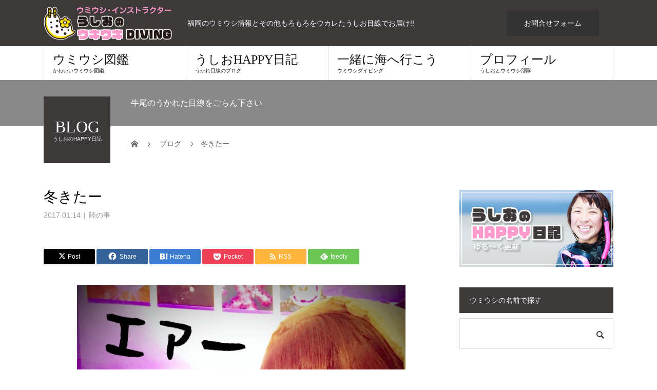

--- FILE ---
content_type: text/html; charset=UTF-8
request_url: https://love-umiushi.com/winter/
body_size: 18841
content:
<!DOCTYPE html>
<html dir="ltr" lang="ja" prefix="og: https://ogp.me/ns#" id="html">
<head>
<meta charset="UTF-8">
<meta name="description" content="いや、ただ寒いなーって思っただけなんですけどね。">
<meta name="viewport" content="width=device-width">
<title>冬きたー | ウミウシ・インストラクター牛尾真代 公式サイト</title>

		<!-- All in One SEO 4.8.5 - aioseo.com -->
	<meta name="description" content="本日劇寒。 なんと最高気温7℃。 久々雪らしき物を見ました。 そんな本日、 内勤でございます。 が、 AIR店" />
	<meta name="robots" content="max-image-preview:large" />
	<meta name="author" content="牛尾 真代"/>
	<link rel="canonical" href="https://love-umiushi.com/winter/" />
	<meta name="generator" content="All in One SEO (AIOSEO) 4.8.5" />
		<meta property="og:locale" content="ja_JP" />
		<meta property="og:site_name" content="ウミウシ・インストラクター牛尾真代 公式サイト | 福岡のウミウシ情報とその他もろもろをウカレたうしお目線でお届け!!" />
		<meta property="og:type" content="article" />
		<meta property="og:title" content="冬きたー | ウミウシ・インストラクター牛尾真代 公式サイト" />
		<meta property="og:description" content="本日劇寒。 なんと最高気温7℃。 久々雪らしき物を見ました。 そんな本日、 内勤でございます。 が、 AIR店" />
		<meta property="og:url" content="https://love-umiushi.com/winter/" />
		<meta property="article:published_time" content="2017-01-14T14:25:38+00:00" />
		<meta property="article:modified_time" content="2017-01-14T14:25:38+00:00" />
		<meta name="twitter:card" content="summary" />
		<meta name="twitter:title" content="冬きたー | ウミウシ・インストラクター牛尾真代 公式サイト" />
		<meta name="twitter:description" content="本日劇寒。 なんと最高気温7℃。 久々雪らしき物を見ました。 そんな本日、 内勤でございます。 が、 AIR店" />
		<script type="application/ld+json" class="aioseo-schema">
			{"@context":"https:\/\/schema.org","@graph":[{"@type":"Article","@id":"https:\/\/love-umiushi.com\/winter\/#article","name":"\u51ac\u304d\u305f\u30fc | \u30a6\u30df\u30a6\u30b7\u30fb\u30a4\u30f3\u30b9\u30c8\u30e9\u30af\u30bf\u30fc\u725b\u5c3e\u771f\u4ee3 \u516c\u5f0f\u30b5\u30a4\u30c8","headline":"\u51ac\u304d\u305f\u30fc","author":{"@id":"https:\/\/love-umiushi.com\/author\/ushio2018\/#author"},"publisher":{"@id":"https:\/\/love-umiushi.com\/#organization"},"image":{"@type":"ImageObject","url":"https:\/\/love-umiushi.com\/wp-content\/uploads\/2017\/01\/IMG_6565.jpg","width":640,"height":640},"datePublished":"2017-01-14T23:25:38+09:00","dateModified":"2017-01-14T23:25:38+09:00","inLanguage":"ja","mainEntityOfPage":{"@id":"https:\/\/love-umiushi.com\/winter\/#webpage"},"isPartOf":{"@id":"https:\/\/love-umiushi.com\/winter\/#webpage"},"articleSection":"\u9678\u306e\u4e8b"},{"@type":"BreadcrumbList","@id":"https:\/\/love-umiushi.com\/winter\/#breadcrumblist","itemListElement":[{"@type":"ListItem","@id":"https:\/\/love-umiushi.com#listItem","position":1,"name":"\u30db\u30fc\u30e0","item":"https:\/\/love-umiushi.com","nextItem":{"@type":"ListItem","@id":"https:\/\/love-umiushi.com\/category\/land\/#listItem","name":"\u9678\u306e\u4e8b"}},{"@type":"ListItem","@id":"https:\/\/love-umiushi.com\/category\/land\/#listItem","position":2,"name":"\u9678\u306e\u4e8b","item":"https:\/\/love-umiushi.com\/category\/land\/","nextItem":{"@type":"ListItem","@id":"https:\/\/love-umiushi.com\/winter\/#listItem","name":"\u51ac\u304d\u305f\u30fc"},"previousItem":{"@type":"ListItem","@id":"https:\/\/love-umiushi.com#listItem","name":"\u30db\u30fc\u30e0"}},{"@type":"ListItem","@id":"https:\/\/love-umiushi.com\/winter\/#listItem","position":3,"name":"\u51ac\u304d\u305f\u30fc","previousItem":{"@type":"ListItem","@id":"https:\/\/love-umiushi.com\/category\/land\/#listItem","name":"\u9678\u306e\u4e8b"}}]},{"@type":"Organization","@id":"https:\/\/love-umiushi.com\/#organization","name":"\u30a6\u30df\u30a6\u30b7\u30fb\u30a4\u30f3\u30b9\u30c8\u30e9\u30af\u30bf\u30fc\u725b\u5c3e\u771f\u4ee3 \u516c\u5f0f\u30b5\u30a4\u30c8","description":"\u798f\u5ca1\u306e\u30a6\u30df\u30a6\u30b7\u60c5\u5831\u3068\u305d\u306e\u4ed6\u3082\u308d\u3082\u308d\u3092\u30a6\u30ab\u30ec\u305f\u3046\u3057\u304a\u76ee\u7dda\u3067\u304a\u5c4a\u3051!!","url":"https:\/\/love-umiushi.com\/"},{"@type":"Person","@id":"https:\/\/love-umiushi.com\/author\/ushio2018\/#author","url":"https:\/\/love-umiushi.com\/author\/ushio2018\/","name":"\u725b\u5c3e \u771f\u4ee3","image":{"@type":"ImageObject","@id":"https:\/\/love-umiushi.com\/winter\/#authorImage","url":"https:\/\/secure.gravatar.com\/avatar\/895b43cc7a6b2df4537b43939ba3ca6b?s=96&d=mm&r=g","width":96,"height":96,"caption":"\u725b\u5c3e \u771f\u4ee3"}},{"@type":"WebPage","@id":"https:\/\/love-umiushi.com\/winter\/#webpage","url":"https:\/\/love-umiushi.com\/winter\/","name":"\u51ac\u304d\u305f\u30fc | \u30a6\u30df\u30a6\u30b7\u30fb\u30a4\u30f3\u30b9\u30c8\u30e9\u30af\u30bf\u30fc\u725b\u5c3e\u771f\u4ee3 \u516c\u5f0f\u30b5\u30a4\u30c8","description":"\u672c\u65e5\u5287\u5bd2\u3002 \u306a\u3093\u3068\u6700\u9ad8\u6c17\u6e297\u2103\u3002 \u4e45\u3005\u96ea\u3089\u3057\u304d\u7269\u3092\u898b\u307e\u3057\u305f\u3002 \u305d\u3093\u306a\u672c\u65e5\u3001 \u5185\u52e4\u3067\u3054\u3056\u3044\u307e\u3059\u3002 \u304c\u3001 AIR\u5e97","inLanguage":"ja","isPartOf":{"@id":"https:\/\/love-umiushi.com\/#website"},"breadcrumb":{"@id":"https:\/\/love-umiushi.com\/winter\/#breadcrumblist"},"author":{"@id":"https:\/\/love-umiushi.com\/author\/ushio2018\/#author"},"creator":{"@id":"https:\/\/love-umiushi.com\/author\/ushio2018\/#author"},"image":{"@type":"ImageObject","url":"https:\/\/love-umiushi.com\/wp-content\/uploads\/2017\/01\/IMG_6565.jpg","@id":"https:\/\/love-umiushi.com\/winter\/#mainImage","width":640,"height":640},"primaryImageOfPage":{"@id":"https:\/\/love-umiushi.com\/winter\/#mainImage"},"datePublished":"2017-01-14T23:25:38+09:00","dateModified":"2017-01-14T23:25:38+09:00"},{"@type":"WebSite","@id":"https:\/\/love-umiushi.com\/#website","url":"https:\/\/love-umiushi.com\/","name":"\u30a6\u30df\u30a6\u30b7\u30fb\u30a4\u30f3\u30b9\u30c8\u30e9\u30af\u30bf\u30fc\u725b\u5c3e\u771f\u4ee3 \u516c\u5f0f\u30b5\u30a4\u30c8","description":"\u798f\u5ca1\u306e\u30a6\u30df\u30a6\u30b7\u60c5\u5831\u3068\u305d\u306e\u4ed6\u3082\u308d\u3082\u308d\u3092\u30a6\u30ab\u30ec\u305f\u3046\u3057\u304a\u76ee\u7dda\u3067\u304a\u5c4a\u3051!!","inLanguage":"ja","publisher":{"@id":"https:\/\/love-umiushi.com\/#organization"}}]}
		</script>
		<!-- All in One SEO -->

<meta property="og:type" content="article">
<meta property="og:url" content="https://love-umiushi.com/winter/">
<meta property="og:title" content="冬きたー | ウミウシ・インストラクター牛尾真代 公式サイト">
<meta property="og:description" content="いや、ただ寒いなーって思っただけなんですけどね。">
<meta property="og:site_name" content="ウミウシ・インストラクター牛尾真代 公式サイト">
<meta property="og:image" content="https://love-umiushi.com/wp-content/uploads/2017/01/IMG_6565.jpg">
<meta property="og:image:secure_url" content="https://love-umiushi.com/wp-content/uploads/2017/01/IMG_6565.jpg"> 
<meta property="og:image:width" content="640"> 
<meta property="og:image:height" content="640">
<meta property="fb:app_id" content="1571689293097087">
<link rel='dns-prefetch' href='//webfonts.xserver.jp' />
<link rel="alternate" type="application/rss+xml" title="ウミウシ・インストラクター牛尾真代 公式サイト &raquo; フィード" href="https://love-umiushi.com/feed/" />
<link rel="alternate" type="application/rss+xml" title="ウミウシ・インストラクター牛尾真代 公式サイト &raquo; コメントフィード" href="https://love-umiushi.com/comments/feed/" />
<link rel="alternate" type="application/rss+xml" title="ウミウシ・インストラクター牛尾真代 公式サイト &raquo; 冬きたー のコメントのフィード" href="https://love-umiushi.com/winter/feed/" />
<script type="text/javascript">
/* <![CDATA[ */
window._wpemojiSettings = {"baseUrl":"https:\/\/s.w.org\/images\/core\/emoji\/15.0.3\/72x72\/","ext":".png","svgUrl":"https:\/\/s.w.org\/images\/core\/emoji\/15.0.3\/svg\/","svgExt":".svg","source":{"concatemoji":"https:\/\/love-umiushi.com\/wp-includes\/js\/wp-emoji-release.min.js?ver=6.6.4"}};
/*! This file is auto-generated */
!function(i,n){var o,s,e;function c(e){try{var t={supportTests:e,timestamp:(new Date).valueOf()};sessionStorage.setItem(o,JSON.stringify(t))}catch(e){}}function p(e,t,n){e.clearRect(0,0,e.canvas.width,e.canvas.height),e.fillText(t,0,0);var t=new Uint32Array(e.getImageData(0,0,e.canvas.width,e.canvas.height).data),r=(e.clearRect(0,0,e.canvas.width,e.canvas.height),e.fillText(n,0,0),new Uint32Array(e.getImageData(0,0,e.canvas.width,e.canvas.height).data));return t.every(function(e,t){return e===r[t]})}function u(e,t,n){switch(t){case"flag":return n(e,"\ud83c\udff3\ufe0f\u200d\u26a7\ufe0f","\ud83c\udff3\ufe0f\u200b\u26a7\ufe0f")?!1:!n(e,"\ud83c\uddfa\ud83c\uddf3","\ud83c\uddfa\u200b\ud83c\uddf3")&&!n(e,"\ud83c\udff4\udb40\udc67\udb40\udc62\udb40\udc65\udb40\udc6e\udb40\udc67\udb40\udc7f","\ud83c\udff4\u200b\udb40\udc67\u200b\udb40\udc62\u200b\udb40\udc65\u200b\udb40\udc6e\u200b\udb40\udc67\u200b\udb40\udc7f");case"emoji":return!n(e,"\ud83d\udc26\u200d\u2b1b","\ud83d\udc26\u200b\u2b1b")}return!1}function f(e,t,n){var r="undefined"!=typeof WorkerGlobalScope&&self instanceof WorkerGlobalScope?new OffscreenCanvas(300,150):i.createElement("canvas"),a=r.getContext("2d",{willReadFrequently:!0}),o=(a.textBaseline="top",a.font="600 32px Arial",{});return e.forEach(function(e){o[e]=t(a,e,n)}),o}function t(e){var t=i.createElement("script");t.src=e,t.defer=!0,i.head.appendChild(t)}"undefined"!=typeof Promise&&(o="wpEmojiSettingsSupports",s=["flag","emoji"],n.supports={everything:!0,everythingExceptFlag:!0},e=new Promise(function(e){i.addEventListener("DOMContentLoaded",e,{once:!0})}),new Promise(function(t){var n=function(){try{var e=JSON.parse(sessionStorage.getItem(o));if("object"==typeof e&&"number"==typeof e.timestamp&&(new Date).valueOf()<e.timestamp+604800&&"object"==typeof e.supportTests)return e.supportTests}catch(e){}return null}();if(!n){if("undefined"!=typeof Worker&&"undefined"!=typeof OffscreenCanvas&&"undefined"!=typeof URL&&URL.createObjectURL&&"undefined"!=typeof Blob)try{var e="postMessage("+f.toString()+"("+[JSON.stringify(s),u.toString(),p.toString()].join(",")+"));",r=new Blob([e],{type:"text/javascript"}),a=new Worker(URL.createObjectURL(r),{name:"wpTestEmojiSupports"});return void(a.onmessage=function(e){c(n=e.data),a.terminate(),t(n)})}catch(e){}c(n=f(s,u,p))}t(n)}).then(function(e){for(var t in e)n.supports[t]=e[t],n.supports.everything=n.supports.everything&&n.supports[t],"flag"!==t&&(n.supports.everythingExceptFlag=n.supports.everythingExceptFlag&&n.supports[t]);n.supports.everythingExceptFlag=n.supports.everythingExceptFlag&&!n.supports.flag,n.DOMReady=!1,n.readyCallback=function(){n.DOMReady=!0}}).then(function(){return e}).then(function(){var e;n.supports.everything||(n.readyCallback(),(e=n.source||{}).concatemoji?t(e.concatemoji):e.wpemoji&&e.twemoji&&(t(e.twemoji),t(e.wpemoji)))}))}((window,document),window._wpemojiSettings);
/* ]]> */
</script>
<style id='wp-emoji-styles-inline-css' type='text/css'>

	img.wp-smiley, img.emoji {
		display: inline !important;
		border: none !important;
		box-shadow: none !important;
		height: 1em !important;
		width: 1em !important;
		margin: 0 0.07em !important;
		vertical-align: -0.1em !important;
		background: none !important;
		padding: 0 !important;
	}
</style>
<link rel='stylesheet' id='wp-block-library-css' href='https://love-umiushi.com/wp-includes/css/dist/block-library/style.min.css?ver=6.6.4' type='text/css' media='all' />
<style id='classic-theme-styles-inline-css' type='text/css'>
/*! This file is auto-generated */
.wp-block-button__link{color:#fff;background-color:#32373c;border-radius:9999px;box-shadow:none;text-decoration:none;padding:calc(.667em + 2px) calc(1.333em + 2px);font-size:1.125em}.wp-block-file__button{background:#32373c;color:#fff;text-decoration:none}
</style>
<style id='global-styles-inline-css' type='text/css'>
:root{--wp--preset--aspect-ratio--square: 1;--wp--preset--aspect-ratio--4-3: 4/3;--wp--preset--aspect-ratio--3-4: 3/4;--wp--preset--aspect-ratio--3-2: 3/2;--wp--preset--aspect-ratio--2-3: 2/3;--wp--preset--aspect-ratio--16-9: 16/9;--wp--preset--aspect-ratio--9-16: 9/16;--wp--preset--color--black: #000000;--wp--preset--color--cyan-bluish-gray: #abb8c3;--wp--preset--color--white: #ffffff;--wp--preset--color--pale-pink: #f78da7;--wp--preset--color--vivid-red: #cf2e2e;--wp--preset--color--luminous-vivid-orange: #ff6900;--wp--preset--color--luminous-vivid-amber: #fcb900;--wp--preset--color--light-green-cyan: #7bdcb5;--wp--preset--color--vivid-green-cyan: #00d084;--wp--preset--color--pale-cyan-blue: #8ed1fc;--wp--preset--color--vivid-cyan-blue: #0693e3;--wp--preset--color--vivid-purple: #9b51e0;--wp--preset--gradient--vivid-cyan-blue-to-vivid-purple: linear-gradient(135deg,rgba(6,147,227,1) 0%,rgb(155,81,224) 100%);--wp--preset--gradient--light-green-cyan-to-vivid-green-cyan: linear-gradient(135deg,rgb(122,220,180) 0%,rgb(0,208,130) 100%);--wp--preset--gradient--luminous-vivid-amber-to-luminous-vivid-orange: linear-gradient(135deg,rgba(252,185,0,1) 0%,rgba(255,105,0,1) 100%);--wp--preset--gradient--luminous-vivid-orange-to-vivid-red: linear-gradient(135deg,rgba(255,105,0,1) 0%,rgb(207,46,46) 100%);--wp--preset--gradient--very-light-gray-to-cyan-bluish-gray: linear-gradient(135deg,rgb(238,238,238) 0%,rgb(169,184,195) 100%);--wp--preset--gradient--cool-to-warm-spectrum: linear-gradient(135deg,rgb(74,234,220) 0%,rgb(151,120,209) 20%,rgb(207,42,186) 40%,rgb(238,44,130) 60%,rgb(251,105,98) 80%,rgb(254,248,76) 100%);--wp--preset--gradient--blush-light-purple: linear-gradient(135deg,rgb(255,206,236) 0%,rgb(152,150,240) 100%);--wp--preset--gradient--blush-bordeaux: linear-gradient(135deg,rgb(254,205,165) 0%,rgb(254,45,45) 50%,rgb(107,0,62) 100%);--wp--preset--gradient--luminous-dusk: linear-gradient(135deg,rgb(255,203,112) 0%,rgb(199,81,192) 50%,rgb(65,88,208) 100%);--wp--preset--gradient--pale-ocean: linear-gradient(135deg,rgb(255,245,203) 0%,rgb(182,227,212) 50%,rgb(51,167,181) 100%);--wp--preset--gradient--electric-grass: linear-gradient(135deg,rgb(202,248,128) 0%,rgb(113,206,126) 100%);--wp--preset--gradient--midnight: linear-gradient(135deg,rgb(2,3,129) 0%,rgb(40,116,252) 100%);--wp--preset--font-size--small: 13px;--wp--preset--font-size--medium: 20px;--wp--preset--font-size--large: 36px;--wp--preset--font-size--x-large: 42px;--wp--preset--spacing--20: 0.44rem;--wp--preset--spacing--30: 0.67rem;--wp--preset--spacing--40: 1rem;--wp--preset--spacing--50: 1.5rem;--wp--preset--spacing--60: 2.25rem;--wp--preset--spacing--70: 3.38rem;--wp--preset--spacing--80: 5.06rem;--wp--preset--shadow--natural: 6px 6px 9px rgba(0, 0, 0, 0.2);--wp--preset--shadow--deep: 12px 12px 50px rgba(0, 0, 0, 0.4);--wp--preset--shadow--sharp: 6px 6px 0px rgba(0, 0, 0, 0.2);--wp--preset--shadow--outlined: 6px 6px 0px -3px rgba(255, 255, 255, 1), 6px 6px rgba(0, 0, 0, 1);--wp--preset--shadow--crisp: 6px 6px 0px rgba(0, 0, 0, 1);}:where(.is-layout-flex){gap: 0.5em;}:where(.is-layout-grid){gap: 0.5em;}body .is-layout-flex{display: flex;}.is-layout-flex{flex-wrap: wrap;align-items: center;}.is-layout-flex > :is(*, div){margin: 0;}body .is-layout-grid{display: grid;}.is-layout-grid > :is(*, div){margin: 0;}:where(.wp-block-columns.is-layout-flex){gap: 2em;}:where(.wp-block-columns.is-layout-grid){gap: 2em;}:where(.wp-block-post-template.is-layout-flex){gap: 1.25em;}:where(.wp-block-post-template.is-layout-grid){gap: 1.25em;}.has-black-color{color: var(--wp--preset--color--black) !important;}.has-cyan-bluish-gray-color{color: var(--wp--preset--color--cyan-bluish-gray) !important;}.has-white-color{color: var(--wp--preset--color--white) !important;}.has-pale-pink-color{color: var(--wp--preset--color--pale-pink) !important;}.has-vivid-red-color{color: var(--wp--preset--color--vivid-red) !important;}.has-luminous-vivid-orange-color{color: var(--wp--preset--color--luminous-vivid-orange) !important;}.has-luminous-vivid-amber-color{color: var(--wp--preset--color--luminous-vivid-amber) !important;}.has-light-green-cyan-color{color: var(--wp--preset--color--light-green-cyan) !important;}.has-vivid-green-cyan-color{color: var(--wp--preset--color--vivid-green-cyan) !important;}.has-pale-cyan-blue-color{color: var(--wp--preset--color--pale-cyan-blue) !important;}.has-vivid-cyan-blue-color{color: var(--wp--preset--color--vivid-cyan-blue) !important;}.has-vivid-purple-color{color: var(--wp--preset--color--vivid-purple) !important;}.has-black-background-color{background-color: var(--wp--preset--color--black) !important;}.has-cyan-bluish-gray-background-color{background-color: var(--wp--preset--color--cyan-bluish-gray) !important;}.has-white-background-color{background-color: var(--wp--preset--color--white) !important;}.has-pale-pink-background-color{background-color: var(--wp--preset--color--pale-pink) !important;}.has-vivid-red-background-color{background-color: var(--wp--preset--color--vivid-red) !important;}.has-luminous-vivid-orange-background-color{background-color: var(--wp--preset--color--luminous-vivid-orange) !important;}.has-luminous-vivid-amber-background-color{background-color: var(--wp--preset--color--luminous-vivid-amber) !important;}.has-light-green-cyan-background-color{background-color: var(--wp--preset--color--light-green-cyan) !important;}.has-vivid-green-cyan-background-color{background-color: var(--wp--preset--color--vivid-green-cyan) !important;}.has-pale-cyan-blue-background-color{background-color: var(--wp--preset--color--pale-cyan-blue) !important;}.has-vivid-cyan-blue-background-color{background-color: var(--wp--preset--color--vivid-cyan-blue) !important;}.has-vivid-purple-background-color{background-color: var(--wp--preset--color--vivid-purple) !important;}.has-black-border-color{border-color: var(--wp--preset--color--black) !important;}.has-cyan-bluish-gray-border-color{border-color: var(--wp--preset--color--cyan-bluish-gray) !important;}.has-white-border-color{border-color: var(--wp--preset--color--white) !important;}.has-pale-pink-border-color{border-color: var(--wp--preset--color--pale-pink) !important;}.has-vivid-red-border-color{border-color: var(--wp--preset--color--vivid-red) !important;}.has-luminous-vivid-orange-border-color{border-color: var(--wp--preset--color--luminous-vivid-orange) !important;}.has-luminous-vivid-amber-border-color{border-color: var(--wp--preset--color--luminous-vivid-amber) !important;}.has-light-green-cyan-border-color{border-color: var(--wp--preset--color--light-green-cyan) !important;}.has-vivid-green-cyan-border-color{border-color: var(--wp--preset--color--vivid-green-cyan) !important;}.has-pale-cyan-blue-border-color{border-color: var(--wp--preset--color--pale-cyan-blue) !important;}.has-vivid-cyan-blue-border-color{border-color: var(--wp--preset--color--vivid-cyan-blue) !important;}.has-vivid-purple-border-color{border-color: var(--wp--preset--color--vivid-purple) !important;}.has-vivid-cyan-blue-to-vivid-purple-gradient-background{background: var(--wp--preset--gradient--vivid-cyan-blue-to-vivid-purple) !important;}.has-light-green-cyan-to-vivid-green-cyan-gradient-background{background: var(--wp--preset--gradient--light-green-cyan-to-vivid-green-cyan) !important;}.has-luminous-vivid-amber-to-luminous-vivid-orange-gradient-background{background: var(--wp--preset--gradient--luminous-vivid-amber-to-luminous-vivid-orange) !important;}.has-luminous-vivid-orange-to-vivid-red-gradient-background{background: var(--wp--preset--gradient--luminous-vivid-orange-to-vivid-red) !important;}.has-very-light-gray-to-cyan-bluish-gray-gradient-background{background: var(--wp--preset--gradient--very-light-gray-to-cyan-bluish-gray) !important;}.has-cool-to-warm-spectrum-gradient-background{background: var(--wp--preset--gradient--cool-to-warm-spectrum) !important;}.has-blush-light-purple-gradient-background{background: var(--wp--preset--gradient--blush-light-purple) !important;}.has-blush-bordeaux-gradient-background{background: var(--wp--preset--gradient--blush-bordeaux) !important;}.has-luminous-dusk-gradient-background{background: var(--wp--preset--gradient--luminous-dusk) !important;}.has-pale-ocean-gradient-background{background: var(--wp--preset--gradient--pale-ocean) !important;}.has-electric-grass-gradient-background{background: var(--wp--preset--gradient--electric-grass) !important;}.has-midnight-gradient-background{background: var(--wp--preset--gradient--midnight) !important;}.has-small-font-size{font-size: var(--wp--preset--font-size--small) !important;}.has-medium-font-size{font-size: var(--wp--preset--font-size--medium) !important;}.has-large-font-size{font-size: var(--wp--preset--font-size--large) !important;}.has-x-large-font-size{font-size: var(--wp--preset--font-size--x-large) !important;}
:where(.wp-block-post-template.is-layout-flex){gap: 1.25em;}:where(.wp-block-post-template.is-layout-grid){gap: 1.25em;}
:where(.wp-block-columns.is-layout-flex){gap: 2em;}:where(.wp-block-columns.is-layout-grid){gap: 2em;}
:root :where(.wp-block-pullquote){font-size: 1.5em;line-height: 1.6;}
</style>
<link rel='stylesheet' id='sns-button-css' href='https://love-umiushi.com/wp-content/themes/beauty_tcd054/assets/css/sns-button.css?ver=1.12' type='text/css' media='all' />
<link rel='stylesheet' id='arve-css' href='https://love-umiushi.com/wp-content/plugins/advanced-responsive-video-embedder/build/main.css?ver=10.6.14' type='text/css' media='all' />
<link rel='stylesheet' id='fancybox-css' href='https://love-umiushi.com/wp-content/plugins/easy-fancybox/fancybox/1.5.4/jquery.fancybox.min.css?ver=6.6.4' type='text/css' media='screen' />
<style id='fancybox-inline-css' type='text/css'>
#fancybox-outer{background:#ffffff}#fancybox-content{background:#ffffff;border-color:#ffffff;color:#000000;}#fancybox-title,#fancybox-title-float-main{color:#fff}
</style>
<link rel='stylesheet' id='beauty-slick-css' href='https://love-umiushi.com/wp-content/themes/beauty_tcd054/assets/css/slick.min.css?ver=6.6.4' type='text/css' media='all' />
<link rel='stylesheet' id='beauty-slick-theme-css' href='https://love-umiushi.com/wp-content/themes/beauty_tcd054/assets/css/slick-theme.min.css?ver=6.6.4' type='text/css' media='all' />
<link rel='stylesheet' id='beauty-style-css' href='https://love-umiushi.com/wp-content/themes/beauty_tcd054/style.css?ver=1.12' type='text/css' media='all' />
<script type="text/javascript" src="https://love-umiushi.com/wp-includes/js/jquery/jquery.min.js?ver=3.7.1" id="jquery-core-js"></script>
<script type="text/javascript" src="https://love-umiushi.com/wp-includes/js/jquery/jquery-migrate.min.js?ver=3.4.1" id="jquery-migrate-js"></script>
<script type="text/javascript" src="//webfonts.xserver.jp/js/xserverv3.js?fadein=0&amp;ver=2.0.8" id="typesquare_std-js"></script>
<script type="text/javascript" src="https://love-umiushi.com/wp-content/themes/beauty_tcd054/assets/js/slick.min.js?ver=1.12" id="beauty-slick-js"></script>
<link rel="https://api.w.org/" href="https://love-umiushi.com/wp-json/" /><link rel="alternate" title="JSON" type="application/json" href="https://love-umiushi.com/wp-json/wp/v2/posts/1883" /><link rel='shortlink' href='https://love-umiushi.com/?p=1883' />
<link rel="alternate" title="oEmbed (JSON)" type="application/json+oembed" href="https://love-umiushi.com/wp-json/oembed/1.0/embed?url=https%3A%2F%2Flove-umiushi.com%2Fwinter%2F" />
<link rel="alternate" title="oEmbed (XML)" type="text/xml+oembed" href="https://love-umiushi.com/wp-json/oembed/1.0/embed?url=https%3A%2F%2Flove-umiushi.com%2Fwinter%2F&#038;format=xml" />
<style>
.p-headline,.p-pager__item span,.p-portfolio__headline,.p-page-links > span,.c-pw__btn,.p-widget__title,.widget_block .wp-block-heading,.p-search__submit,.p-staff-blog__headline,.p-readmore__btn{background: #3e3a39}.p-pager__item span,.p-page-links > span{border-color: #3e3a39}.p-pagetop a:hover,.p-nav02__item a:hover,.p-index-content__btn:hover,.p-menu-btn.is-active,.c-pw__btn:hover,.p-search__submit:hover,.p-readmore__btn:hover{background: #ff99cc}.p-article01__title a:hover,.p-article01__cat a:hover,.p-article02__title a:hover,.p-article03__title a:hover,.p-breadcrumb a:hover,.p-entry__cat a:hover,.p-article04 a:hover .p-article04__title,.p-article06 a:hover .p-article06__name,.p-profile__social-item a:hover,.p-style-author__body:hover .p-style-author__portrait-name,.p-style-author__body:hover .p-style-author__comment::after,.p-news-ticker__item-date,.p-news-ticker__list-item-title:hover,.p-article05 a:hover .p-article05__title,.p-news-ticker__list-item-date,.p-author__name a:hover,.p-profile__table a:hover,.p-style__table a:hover,.p-widget:not(.widget_text) a:hover{color: #ff99cc}.p-entry__body a,.custom-html-widget a{color: #422414}body,.p-global-nav .sub-title,.p-page-header__sub,.p-index-content__header-title span{font-family: "Segoe UI", Verdana, "游ゴシック", YuGothic, "Hiragino Kaku Gothic ProN", Meiryo, sans-serif}.l-header__tel,.c-logo,.p-global-nav > ul > li > a,.p-page-header__title,.p-banner-list__item-catch,.p-profile__table caption,.p-search__title,.p-style__data-item-headline,.p-index-content__header-title,.p-header-slider__item-title,.p-header-video__title,.p-header-youtube__title{font-family: "Times New Roman", "游明朝", "Yu Mincho", "游明朝体", "YuMincho", "ヒラギノ明朝 Pro W3", "Hiragino Mincho Pro", "HiraMinProN-W3", "HGS明朝E", "ＭＳ Ｐ明朝", "MS PMincho", serif; font-weight: 500}.p-hover-effect--type2:hover img{opacity:0.5}.p-hover-effect--type2 img{margin-left: 15px;-webkit-transform: scale(1.3) translate3d(-15px, 0, 0);transform: scale(1.3) translate3d(-15px, 0, 0)}.p-author__img.p-hover-effect--type2 img{margin-left: 5px;-webkit-transform: scale(1.3) translate3d(-5px, 0, 0);transform: scale(1.3) translate3d(-5px, 0, 0)}.l-header{background: #3e3a39}.l-header__desc{color: #ffffff}.p-global-nav .sub-menu a{background: #3e3a39;color: #ffffff}.p-global-nav .sub-menu a:hover{background: #ff99cc;color: #ffffff}.p-contact__appointment{background: #333333;color: #ffffff}.p-contact__appointment:hover{background: #422414;color: #ffffff}.p-contact__appointment:hover{background: #422414;color: #ffffff}.l-footer__info,.p-copyright{background: #3e3a39}.p-copyright{border-color: #ff99cc}.p-entry__title{font-size: 28px}.p-entry__body,.p-entry__body p{font-size: 14px}@media screen and (max-width: 991px) {.p-global-nav__inner{background: rgba(62,58,57, 1);color: #ffffff}.p-global-nav ul li a{font-family: "Segoe UI", Verdana, "游ゴシック", YuGothic, "Hiragino Kaku Gothic ProN", Meiryo, sans-serif;color: #ffffff !important}}@media screen and (max-width: 767px) {.p-style + .p-nav02{display: none}}.c-load--type1 { border: 3px solid rgba(62, 58, 57, 0.2); border-top-color: #3e3a39; }
</style>
<style type="text/css">.saboxplugin-wrap{-webkit-box-sizing:border-box;-moz-box-sizing:border-box;-ms-box-sizing:border-box;box-sizing:border-box;border:1px solid #eee;width:100%;clear:both;display:block;overflow:hidden;word-wrap:break-word;position:relative}.saboxplugin-wrap .saboxplugin-gravatar{float:left;padding:0 20px 20px 20px}.saboxplugin-wrap .saboxplugin-gravatar img{max-width:100px;height:auto;border-radius:0;}.saboxplugin-wrap .saboxplugin-authorname{font-size:18px;line-height:1;margin:20px 0 0 20px;display:block}.saboxplugin-wrap .saboxplugin-authorname a{text-decoration:none}.saboxplugin-wrap .saboxplugin-authorname a:focus{outline:0}.saboxplugin-wrap .saboxplugin-desc{display:block;margin:5px 20px}.saboxplugin-wrap .saboxplugin-desc a{text-decoration:underline}.saboxplugin-wrap .saboxplugin-desc p{margin:5px 0 12px}.saboxplugin-wrap .saboxplugin-web{margin:0 20px 15px;text-align:left}.saboxplugin-wrap .sab-web-position{text-align:right}.saboxplugin-wrap .saboxplugin-web a{color:#ccc;text-decoration:none}.saboxplugin-wrap .saboxplugin-socials{position:relative;display:block;background:#fcfcfc;padding:5px;border-top:1px solid #eee}.saboxplugin-wrap .saboxplugin-socials a svg{width:20px;height:20px}.saboxplugin-wrap .saboxplugin-socials a svg .st2{fill:#fff; transform-origin:center center;}.saboxplugin-wrap .saboxplugin-socials a svg .st1{fill:rgba(0,0,0,.3)}.saboxplugin-wrap .saboxplugin-socials a:hover{opacity:.8;-webkit-transition:opacity .4s;-moz-transition:opacity .4s;-o-transition:opacity .4s;transition:opacity .4s;box-shadow:none!important;-webkit-box-shadow:none!important}.saboxplugin-wrap .saboxplugin-socials .saboxplugin-icon-color{box-shadow:none;padding:0;border:0;-webkit-transition:opacity .4s;-moz-transition:opacity .4s;-o-transition:opacity .4s;transition:opacity .4s;display:inline-block;color:#fff;font-size:0;text-decoration:inherit;margin:5px;-webkit-border-radius:0;-moz-border-radius:0;-ms-border-radius:0;-o-border-radius:0;border-radius:0;overflow:hidden}.saboxplugin-wrap .saboxplugin-socials .saboxplugin-icon-grey{text-decoration:inherit;box-shadow:none;position:relative;display:-moz-inline-stack;display:inline-block;vertical-align:middle;zoom:1;margin:10px 5px;color:#444;fill:#444}.clearfix:after,.clearfix:before{content:' ';display:table;line-height:0;clear:both}.ie7 .clearfix{zoom:1}.saboxplugin-socials.sabox-colored .saboxplugin-icon-color .sab-twitch{border-color:#38245c}.saboxplugin-socials.sabox-colored .saboxplugin-icon-color .sab-behance{border-color:#003eb0}.saboxplugin-socials.sabox-colored .saboxplugin-icon-color .sab-deviantart{border-color:#036824}.saboxplugin-socials.sabox-colored .saboxplugin-icon-color .sab-digg{border-color:#00327c}.saboxplugin-socials.sabox-colored .saboxplugin-icon-color .sab-dribbble{border-color:#ba1655}.saboxplugin-socials.sabox-colored .saboxplugin-icon-color .sab-facebook{border-color:#1e2e4f}.saboxplugin-socials.sabox-colored .saboxplugin-icon-color .sab-flickr{border-color:#003576}.saboxplugin-socials.sabox-colored .saboxplugin-icon-color .sab-github{border-color:#264874}.saboxplugin-socials.sabox-colored .saboxplugin-icon-color .sab-google{border-color:#0b51c5}.saboxplugin-socials.sabox-colored .saboxplugin-icon-color .sab-html5{border-color:#902e13}.saboxplugin-socials.sabox-colored .saboxplugin-icon-color .sab-instagram{border-color:#1630aa}.saboxplugin-socials.sabox-colored .saboxplugin-icon-color .sab-linkedin{border-color:#00344f}.saboxplugin-socials.sabox-colored .saboxplugin-icon-color .sab-pinterest{border-color:#5b040e}.saboxplugin-socials.sabox-colored .saboxplugin-icon-color .sab-reddit{border-color:#992900}.saboxplugin-socials.sabox-colored .saboxplugin-icon-color .sab-rss{border-color:#a43b0a}.saboxplugin-socials.sabox-colored .saboxplugin-icon-color .sab-sharethis{border-color:#5d8420}.saboxplugin-socials.sabox-colored .saboxplugin-icon-color .sab-soundcloud{border-color:#995200}.saboxplugin-socials.sabox-colored .saboxplugin-icon-color .sab-spotify{border-color:#0f612c}.saboxplugin-socials.sabox-colored .saboxplugin-icon-color .sab-stackoverflow{border-color:#a95009}.saboxplugin-socials.sabox-colored .saboxplugin-icon-color .sab-steam{border-color:#006388}.saboxplugin-socials.sabox-colored .saboxplugin-icon-color .sab-user_email{border-color:#b84e05}.saboxplugin-socials.sabox-colored .saboxplugin-icon-color .sab-tumblr{border-color:#10151b}.saboxplugin-socials.sabox-colored .saboxplugin-icon-color .sab-twitter{border-color:#0967a0}.saboxplugin-socials.sabox-colored .saboxplugin-icon-color .sab-vimeo{border-color:#0d7091}.saboxplugin-socials.sabox-colored .saboxplugin-icon-color .sab-windows{border-color:#003f71}.saboxplugin-socials.sabox-colored .saboxplugin-icon-color .sab-whatsapp{border-color:#003f71}.saboxplugin-socials.sabox-colored .saboxplugin-icon-color .sab-wordpress{border-color:#0f3647}.saboxplugin-socials.sabox-colored .saboxplugin-icon-color .sab-yahoo{border-color:#14002d}.saboxplugin-socials.sabox-colored .saboxplugin-icon-color .sab-youtube{border-color:#900}.saboxplugin-socials.sabox-colored .saboxplugin-icon-color .sab-xing{border-color:#000202}.saboxplugin-socials.sabox-colored .saboxplugin-icon-color .sab-mixcloud{border-color:#2475a0}.saboxplugin-socials.sabox-colored .saboxplugin-icon-color .sab-vk{border-color:#243549}.saboxplugin-socials.sabox-colored .saboxplugin-icon-color .sab-medium{border-color:#00452c}.saboxplugin-socials.sabox-colored .saboxplugin-icon-color .sab-quora{border-color:#420e00}.saboxplugin-socials.sabox-colored .saboxplugin-icon-color .sab-meetup{border-color:#9b181c}.saboxplugin-socials.sabox-colored .saboxplugin-icon-color .sab-goodreads{border-color:#000}.saboxplugin-socials.sabox-colored .saboxplugin-icon-color .sab-snapchat{border-color:#999700}.saboxplugin-socials.sabox-colored .saboxplugin-icon-color .sab-500px{border-color:#00557f}.saboxplugin-socials.sabox-colored .saboxplugin-icon-color .sab-mastodont{border-color:#185886}.sabox-plus-item{margin-bottom:20px}@media screen and (max-width:480px){.saboxplugin-wrap{text-align:center}.saboxplugin-wrap .saboxplugin-gravatar{float:none;padding:20px 0;text-align:center;margin:0 auto;display:block}.saboxplugin-wrap .saboxplugin-gravatar img{float:none;display:inline-block;display:-moz-inline-stack;vertical-align:middle;zoom:1}.saboxplugin-wrap .saboxplugin-desc{margin:0 10px 20px;text-align:center}.saboxplugin-wrap .saboxplugin-authorname{text-align:center;margin:10px 0 20px}}body .saboxplugin-authorname a,body .saboxplugin-authorname a:hover{box-shadow:none;-webkit-box-shadow:none}a.sab-profile-edit{font-size:16px!important;line-height:1!important}.sab-edit-settings a,a.sab-profile-edit{color:#0073aa!important;box-shadow:none!important;-webkit-box-shadow:none!important}.sab-edit-settings{margin-right:15px;position:absolute;right:0;z-index:2;bottom:10px;line-height:20px}.sab-edit-settings i{margin-left:5px}.saboxplugin-socials{line-height:1!important}.rtl .saboxplugin-wrap .saboxplugin-gravatar{float:right}.rtl .saboxplugin-wrap .saboxplugin-authorname{display:flex;align-items:center}.rtl .saboxplugin-wrap .saboxplugin-authorname .sab-profile-edit{margin-right:10px}.rtl .sab-edit-settings{right:auto;left:0}img.sab-custom-avatar{max-width:75px;}.saboxplugin-wrap .saboxplugin-gravatar img {-webkit-border-radius:50%;-moz-border-radius:50%;-ms-border-radius:50%;-o-border-radius:50%;border-radius:50%;}.saboxplugin-wrap .saboxplugin-gravatar img {-webkit-border-radius:50%;-moz-border-radius:50%;-ms-border-radius:50%;-o-border-radius:50%;border-radius:50%;}.saboxplugin-wrap .saboxplugin-socials .saboxplugin-icon-color .st1 {display: none;}.saboxplugin-wrap .saboxplugin-socials .saboxplugin-icon-grey {color:#d533ea; fill:#d533ea;}.saboxplugin-wrap {margin-top:0px; margin-bottom:0px; padding: 0px 0px }.saboxplugin-wrap .saboxplugin-authorname {font-size:18px; line-height:25px;}.saboxplugin-wrap .saboxplugin-desc p, .saboxplugin-wrap .saboxplugin-desc {font-size:14px !important; line-height:21px !important;}.saboxplugin-wrap .saboxplugin-web {font-size:14px;}.saboxplugin-wrap .saboxplugin-socials a svg {width:36px;height:36px;}</style><link rel="icon" href="https://love-umiushi.com/wp-content/uploads/2019/01/cropped-ukiuki_icon-32x32.jpg" sizes="32x32" />
<link rel="icon" href="https://love-umiushi.com/wp-content/uploads/2019/01/cropped-ukiuki_icon-192x192.jpg" sizes="192x192" />
<link rel="apple-touch-icon" href="https://love-umiushi.com/wp-content/uploads/2019/01/cropped-ukiuki_icon-180x180.jpg" />
<meta name="msapplication-TileImage" content="https://love-umiushi.com/wp-content/uploads/2019/01/cropped-ukiuki_icon-270x270.jpg" />
</head>
<body class="post-template-default single single-post postid-1883 single-format-standard wp-embed-responsive">
<div id="site_loader_overlay">
  <div id="site_loader_animation" class="c-load--type1">
      </div>
</div>
<div id="site_wrap">
<header id="js-header" class="l-header">
  <div class="l-header__inner l-inner">
    <div class="l-header__logo c-logo">
      <a href="https://love-umiushi.com/">
        <img src="https://love-umiushi.com/wp-content/uploads/2018/12/ushio_rogo_ukiuki2018.jpg" alt="ウミウシ・インストラクター牛尾真代 公式サイト" width="250" height="74.5">
      </a>
    </div>
    <p class="l-header__desc">福岡のウミウシ情報とその他もろもろをウカレたうしお目線でお届け!!</p>
        <div class="l-header__contact">
              <a href="https://love-umiushi.com/top/form/" class="p-contact__appointment p-btn" target="_blank">お問合せフォーム</a>
        </div>
      </div>
  <a href="#" id="js-menu-btn" class="p-menu-btn c-menu-btn"></a>
  <nav id="js-global-nav" class="p-global-nav"><ul class="p-global-nav__inner"><li id="menu-item-3043" class="menu-item menu-item-type-custom menu-item-object-custom menu-item-has-children menu-item-3043"><a href="https://love-umiushi.com/zukan/">ウミウシ図鑑<span class="sub-title">かわいいウミウシ図鑑</span><span class="sub-menu-toggle"></span></a>
<ul class="sub-menu">
	<li id="menu-item-3292" class="menu-item menu-item-type-custom menu-item-object-custom menu-item-has-children menu-item-3292"><a href="https://love-umiushi.com/zukan/">ウミウシ図鑑<span class="sub-title">ウミウシの可愛さをテーマとした図鑑です</span><span class="sub-menu-toggle"></span></a>
	<ul class="sub-menu">
		<li id="menu-item-3176" class="menu-item menu-item-type-post_type menu-item-object-page menu-item-3176"><a href="https://love-umiushi.com/zukannitsuite/">ウミウシ図鑑について<span class="sub-title"></span><span class="sub-menu-toggle"></span></a></li>
	</ul>
</li>
	<li id="menu-item-3175" class="menu-item menu-item-type-post_type menu-item-object-page menu-item-3175"><a href="https://love-umiushi.com/umiushidouga/">ウミウシ動画<span class="sub-title"></span><span class="sub-menu-toggle"></span></a></li>
	<li id="menu-item-3193" class="menu-item menu-item-type-post_type menu-item-object-page menu-item-3193"><a href="https://love-umiushi.com/umiushi-nyumon/">ウミウシ入門<span class="sub-title"></span><span class="sub-menu-toggle"></span></a></li>
</ul>
</li>
<li id="menu-item-2964" class="menu-item menu-item-type-post_type menu-item-object-page current_page_parent menu-item-has-children menu-item-2964"><a href="https://love-umiushi.com/blog/">うしおHAPPY日記<span class="sub-title">うかれ目線のブログ</span><span class="sub-menu-toggle"></span></a>
<ul class="sub-menu">
	<li id="menu-item-3293" class="menu-item menu-item-type-post_type menu-item-object-page current_page_parent menu-item-3293"><a href="https://love-umiushi.com/blog/">うしおのHAPPY日記<span class="sub-title">福岡のダイビング情報とその他もろもろをウカレたうしお目線でお届け!!</span><span class="sub-menu-toggle"></span></a></li>
	<li id="menu-item-3182" class="menu-item menu-item-type-custom menu-item-object-custom menu-item-3182"><a href="https://love-umiushi.com/news/">ウミウシNews<span class="sub-title">旬なウミウシ情報をお届けします</span><span class="sub-menu-toggle"></span></a></li>
</ul>
</li>
<li id="menu-item-3170" class="menu-item menu-item-type-post_type menu-item-object-page menu-item-has-children menu-item-3170"><a href="https://love-umiushi.com/%e3%81%86%e3%81%97%e3%81%8a%e3%81%a8%e6%b5%b7%e3%81%b8%e8%a1%8c%e3%81%93%e3%81%86/">一緒に海へ行こう<span class="sub-title">ウミウシダイビング</span><span class="sub-menu-toggle"></span></a>
<ul class="sub-menu">
	<li id="menu-item-3179" class="menu-item menu-item-type-post_type menu-item-object-page menu-item-3179"><a href="https://love-umiushi.com/umiushi-taikendive/">ウミウシ体験ダイビング<span class="sub-title"></span><span class="sub-menu-toggle"></span></a></li>
	<li id="menu-item-3172" class="menu-item menu-item-type-post_type menu-item-object-page menu-item-3172"><a href="https://love-umiushi.com/padi_we-love-umiushi/">WE LOVE ウミウシ講習<span class="sub-title"></span><span class="sub-menu-toggle"></span></a></li>
	<li id="menu-item-3171" class="menu-item menu-item-type-post_type menu-item-object-page menu-item-3171"><a href="https://love-umiushi.com/padi_we-love-dango/">WE LOVE ダンゴ講習<span class="sub-title"></span><span class="sub-menu-toggle"></span></a></li>
</ul>
</li>
<li id="menu-item-2966" class="menu-item menu-item-type-post_type menu-item-object-page menu-item-has-children menu-item-2966"><a href="https://love-umiushi.com/top/history/">プロフィール<span class="sub-title">うしおとウミウシ部隊</span><span class="sub-menu-toggle"></span></a>
<ul class="sub-menu">
	<li id="menu-item-3181" class="menu-item menu-item-type-post_type menu-item-object-page menu-item-3181"><a href="https://love-umiushi.com/top/history/">牛尾真代<span class="sub-title"></span><span class="sub-menu-toggle"></span></a></li>
	<li id="menu-item-3192" class="menu-item menu-item-type-post_type menu-item-object-page menu-item-has-children menu-item-3192"><a href="https://love-umiushi.com/fukuoka-umiushibutai/">福岡ウミウシ部隊<span class="sub-title"></span><span class="sub-menu-toggle"></span></a>
	<ul class="sub-menu">
		<li id="menu-item-3180" class="menu-item menu-item-type-custom menu-item-object-custom menu-item-3180"><a href="https://love-umiushi.com/Member/">メンバーリスト<span class="sub-title"></span><span class="sub-menu-toggle"></span></a></li>
	</ul>
</li>
</ul>
</li>
</ul></nav></header>
<main class="l-main">
    <ul class="p-breadcrumb c-breadcrumb" itemscope itemtype="http://schema.org/BreadcrumbList">
<li class="p-breadcrumb__item c-breadcrumb__item c-breadcrumb__item--home" itemprop="itemListElement" itemscope itemtype="http://schema.org/ListItem">
<a href="https://love-umiushi.com/" itemprop="item">
<span itemprop="name">HOME</span>
</a>
<meta itemprop="position" content="1">
</li>
<li class="p-breadcrumb__item c-breadcrumb__item" itemprop="itemListElement" itemscope itemtype="http://schema.org/ListItem">
<a href="https://love-umiushi.com/blog/" itemprop="item">
<span itemprop="name">ブログ</span>
</a>
<meta itemprop="position" content="2">
</li>
<li class="p-breadcrumb__item c-breadcrumb__item" itemprop="itemListElement" itemscope itemtype="http://schema.org/ListItem"><span itemprop="name">冬きたー</span><meta itemprop="position" content="3"></li>
</ul>
  <header class="p-page-header" style="background: #898989;">
  <div class="p-page-header__inner l-inner">
    <div class="p-page-header__title" style="background: #3e3a39; color: #ffffff; font-size: 32px;">BLOG<span class="p-page-header__sub" style="color: #ffffff; font-size: 10px;">うしおのHAPPY日記</span></div>
        <p class="p-page-header__desc" style="color: #ffffff;">牛尾のうかれた目線をごらん下さい</p>
      </div>
</header>
  <div class="l-main__inner l-inner">
  <ul class="p-breadcrumb c-breadcrumb" itemscope itemtype="http://schema.org/BreadcrumbList">
<li class="p-breadcrumb__item c-breadcrumb__item c-breadcrumb__item--home" itemprop="itemListElement" itemscope itemtype="http://schema.org/ListItem">
<a href="https://love-umiushi.com/" itemprop="item">
<span itemprop="name">HOME</span>
</a>
<meta itemprop="position" content="1">
</li>
<li class="p-breadcrumb__item c-breadcrumb__item" itemprop="itemListElement" itemscope itemtype="http://schema.org/ListItem">
<a href="https://love-umiushi.com/blog/" itemprop="item">
<span itemprop="name">ブログ</span>
</a>
<meta itemprop="position" content="2">
</li>
<li class="p-breadcrumb__item c-breadcrumb__item" itemprop="itemListElement" itemscope itemtype="http://schema.org/ListItem"><span itemprop="name">冬きたー</span><meta itemprop="position" content="3"></li>
</ul>
  <div class="l-contents">
    <div class="l-primary">
        			<article class="p-entry">
        <header>
          <h1 class="p-entry__title">冬きたー</h1>
          <p class="p-entry__meta">
            <time class="p-entry__date" datetime="2017-01-14">2017.01.14</time><span class="p-entry__cat"><a href="https://love-umiushi.com/category/land/" rel="category tag">陸の事</a></span>          </p>
          <div class="single_share clearfix" id="single_share_top">
<div class="share-type1 share-top">
 
	<div class="sns mt10">
		<ul class="type1 clearfix">
			<li class="twitter">
				<a href="https://twitter.com/intent/tweet?text=%E5%86%AC%E3%81%8D%E3%81%9F%E3%83%BC&url=https%3A%2F%2Flove-umiushi.com%2Fwinter%2F&via=&tw_p=tweetbutton&related=" onclick="javascript:window.open(this.href, '', 'menubar=no,toolbar=no,resizable=yes,scrollbars=yes,height=400,width=600');return false;"><i class="icon-twitter"></i><span class="ttl">Post</span><span class="share-count"></span></a>
			</li>
			<li class="facebook">
				<a href="//www.facebook.com/sharer/sharer.php?u=https://love-umiushi.com/winter/&amp;t=%E5%86%AC%E3%81%8D%E3%81%9F%E3%83%BC" class="facebook-btn-icon-link" target="blank" rel="nofollow"><i class="icon-facebook"></i><span class="ttl">Share</span><span class="share-count"></span></a>
			</li>
			<li class="hatebu">
				<a href="http://b.hatena.ne.jp/add?mode=confirm&url=https%3A%2F%2Flove-umiushi.com%2Fwinter%2F" onclick="javascript:window.open(this.href, '', 'menubar=no,toolbar=no,resizable=yes,scrollbars=yes,height=400,width=510');return false;" ><i class="icon-hatebu"></i><span class="ttl">Hatena</span><span class="share-count"></span></a>
			</li>
			<li class="pocket">
				<a href="http://getpocket.com/edit?url=https%3A%2F%2Flove-umiushi.com%2Fwinter%2F&title=%E5%86%AC%E3%81%8D%E3%81%9F%E3%83%BC" target="blank"><i class="icon-pocket"></i><span class="ttl">Pocket</span><span class="share-count"></span></a>
			</li>
			<li class="rss">
				<a href="https://love-umiushi.com/feed/" target="blank"><i class="icon-rss"></i><span class="ttl">RSS</span></a>
			</li>
			<li class="feedly">
				<a href="http://feedly.com/index.html#subscription/feed/https://love-umiushi.com/feed/" target="blank"><i class="icon-feedly"></i><span class="ttl">feedly</span><span class="share-count"></span></a>
			</li>
		</ul>
	</div>
</div>
</div>                    <div class="p-entry__img">
            <img width="640" height="640" src="https://love-umiushi.com/wp-content/uploads/2017/01/IMG_6565.jpg" class="attachment-full size-full wp-post-image" alt="" decoding="async" fetchpriority="high" srcset="https://love-umiushi.com/wp-content/uploads/2017/01/IMG_6565.jpg 640w, https://love-umiushi.com/wp-content/uploads/2017/01/IMG_6565-150x150.jpg 150w, https://love-umiushi.com/wp-content/uploads/2017/01/IMG_6565-300x300.jpg 300w, https://love-umiushi.com/wp-content/uploads/2017/01/IMG_6565-120x120.jpg 120w" sizes="(max-width: 640px) 100vw, 640px" />          </div>
                  </header>
                <div class="p-entry__body">
          <p>本日劇寒。<br />
なんと最高気温7℃。<br />
久々雪らしき物を見ました。</p>
<p>そんな本日、<br />
<a href="http://www.air-diving.com/ushio/wp-content/uploads/2017/01/IMG_6562.jpg"><img decoding="async" class="alignnone size-medium wp-image-1886" src="http://www.air-diving.com/ushio/wp-content/uploads/2017/01/IMG_6562-300x300.jpg" alt="" width="300" height="300" srcset="https://love-umiushi.com/wp-content/uploads/2017/01/IMG_6562-300x300.jpg 300w, https://love-umiushi.com/wp-content/uploads/2017/01/IMG_6562-150x150.jpg 150w, https://love-umiushi.com/wp-content/uploads/2017/01/IMG_6562-120x120.jpg 120w, https://love-umiushi.com/wp-content/uploads/2017/01/IMG_6562.jpg 640w" sizes="(max-width: 300px) 100vw, 300px" /></a><br />
内勤でございます。</p>
<p>が、<br />
AIR店内は意外と寒いので、ドライスーツのインナーを着用しております。<br />
むしろ、愛用しております。<br />
ダイビング用インナーはとっても暖かく、フカフカもふもふで暖房要らず。<br />
節電にももってこい。<br />
お勧めの一品でございます。<br />
ご所望の方は牛尾までどうぞ。</p>
<p>2月あたまは〇〇ウミウシさんweekです。<br />
AIRダイバーの皆様、AIRにて要チェックです。<br />
奇跡が起こるかもしれませんよ。</p>
<p>カタカタ内勤は↑この為。<br />
ちなみに、大城センパイは海から帰ってきてタツノオトシゴコースの学科。<br />
<a href="http://www.air-diving.com/ushio/wp-content/uploads/2017/01/IMG_6561.jpg"><img decoding="async" class="alignnone size-medium wp-image-1887" src="http://www.air-diving.com/ushio/wp-content/uploads/2017/01/IMG_6561-300x300.jpg" alt="" width="300" height="300" srcset="https://love-umiushi.com/wp-content/uploads/2017/01/IMG_6561-300x300.jpg 300w, https://love-umiushi.com/wp-content/uploads/2017/01/IMG_6561-150x150.jpg 150w, https://love-umiushi.com/wp-content/uploads/2017/01/IMG_6561-120x120.jpg 120w, https://love-umiushi.com/wp-content/uploads/2017/01/IMG_6561.jpg 640w" sizes="(max-width: 300px) 100vw, 300px" /><br />
</a>横目にカタカタ。</p>
<p>そして、業務終了後は、<br />
<a href="http://www.air-diving.com/ushio/wp-content/uploads/2017/01/IMG_6563.jpg"><img loading="lazy" decoding="async" class="alignnone size-medium wp-image-1888" src="http://www.air-diving.com/ushio/wp-content/uploads/2017/01/IMG_6563-300x300.jpg" alt="" width="300" height="300" srcset="https://love-umiushi.com/wp-content/uploads/2017/01/IMG_6563-300x300.jpg 300w, https://love-umiushi.com/wp-content/uploads/2017/01/IMG_6563-150x150.jpg 150w, https://love-umiushi.com/wp-content/uploads/2017/01/IMG_6563-120x120.jpg 120w, https://love-umiushi.com/wp-content/uploads/2017/01/IMG_6563.jpg 640w" sizes="(max-width: 300px) 100vw, 300px" /><br />
</a>イケメンスタッフ達が雑談しているスキにー</p>
<p><a href="http://www.air-diving.com/ushio/wp-content/uploads/2017/01/IMG_6559.jpg"><img loading="lazy" decoding="async" class="alignnone size-medium wp-image-1889" src="http://www.air-diving.com/ushio/wp-content/uploads/2017/01/IMG_6559-300x300.jpg" alt="" width="300" height="300" srcset="https://love-umiushi.com/wp-content/uploads/2017/01/IMG_6559-300x300.jpg 300w, https://love-umiushi.com/wp-content/uploads/2017/01/IMG_6559-150x150.jpg 150w, https://love-umiushi.com/wp-content/uploads/2017/01/IMG_6559-120x120.jpg 120w, https://love-umiushi.com/wp-content/uploads/2017/01/IMG_6559.jpg 640w" sizes="(max-width: 300px) 100vw, 300px" /></a><br />
帰っちゃおー</p>
<p>1人で戸締りは危険ですから!!    	</p>
<div class="saboxplugin-wrap" itemtype="http://schema.org/Person" itemscope itemprop="author"><div class="saboxplugin-tab"><div class="saboxplugin-gravatar"><img loading="lazy" decoding="async" src="http://love-umiushi.com/wp-content/uploads/2019/01/usii.jpg" width="100"  height="100" alt="" itemprop="image"></div><div class="saboxplugin-authorname"><a href="https://love-umiushi.com/author/ushio2018/" class="vcard author" rel="author"><span class="fn">牛尾 真代</span></a></div><div class="saboxplugin-desc"><div itemprop="description"><p>ウミウシを愛しすぎているダイビング&amp;ウミウシのインストラクターです。春夏秋冬ほぼ毎日仲間達と海に潜っています。PADI SP「WE LOVE UMIUSHI」&amp;「WE LOVE DANGO」製作者。</p>
</div></div><div class="clearfix"></div><div class="saboxplugin-socials sabox-colored"><a title="Facebook" target="_self" href="https://www.facebook.com/mayo.ushio" rel="nofollow noopener" class="saboxplugin-icon-color"><svg class="sab-facebook" viewBox="0 0 500 500.7" xml:space="preserve" xmlns="http://www.w3.org/2000/svg"><rect class="st0" x="-.3" y=".3" width="500" height="500" fill="#3b5998" /><polygon class="st1" points="499.7 292.6 499.7 500.3 331.4 500.3 219.8 388.7 221.6 385.3 223.7 308.6 178.3 264.9 219.7 233.9 249.7 138.6 321.1 113.9" /><path class="st2" d="M219.8,388.7V264.9h-41.5v-49.2h41.5V177c0-42.1,25.7-65,63.3-65c18,0,33.5,1.4,38,1.9v44H295  c-20.4,0-24.4,9.7-24.4,24v33.9h46.1l-6.3,49.2h-39.8v123.8" /></svg></span></a><a title="Instagram" target="_self" href="https://www.instagram.com/ushio_m" rel="nofollow noopener" class="saboxplugin-icon-color"><svg class="sab-instagram" viewBox="0 0 500 500.7" xml:space="preserve" xmlns="http://www.w3.org/2000/svg"><rect class="st0" x=".7" y="-.2" width="500" height="500" fill="#405de6" /><polygon class="st1" points="500.7 300.6 500.7 499.8 302.3 499.8 143 339.3 143 192.3 152.2 165.3 167 151.2 200 143.3 270 138.3 350.5 150" /><path class="st2" d="m250.7 188.2c-34.1 0-61.6 27.5-61.6 61.6s27.5 61.6 61.6 61.6 61.6-27.5 61.6-61.6-27.5-61.6-61.6-61.6zm0 101.6c-22 0-40-17.9-40-40s17.9-40 40-40 40 17.9 40 40-17.9 40-40 40zm78.5-104.1c0 8-6.4 14.4-14.4 14.4s-14.4-6.4-14.4-14.4c0-7.9 6.4-14.4 14.4-14.4 7.9 0.1 14.4 6.5 14.4 14.4zm40.7 14.6c-0.9-19.2-5.3-36.3-19.4-50.3-14-14-31.1-18.4-50.3-19.4-19.8-1.1-79.2-1.1-99.1 0-19.2 0.9-36.2 5.3-50.3 19.3s-18.4 31.1-19.4 50.3c-1.1 19.8-1.1 79.2 0 99.1 0.9 19.2 5.3 36.3 19.4 50.3s31.1 18.4 50.3 19.4c19.8 1.1 79.2 1.1 99.1 0 19.2-0.9 36.3-5.3 50.3-19.4 14-14 18.4-31.1 19.4-50.3 1.2-19.8 1.2-79.2 0-99zm-25.6 120.3c-4.2 10.5-12.3 18.6-22.8 22.8-15.8 6.3-53.3 4.8-70.8 4.8s-55 1.4-70.8-4.8c-10.5-4.2-18.6-12.3-22.8-22.8-6.3-15.8-4.8-53.3-4.8-70.8s-1.4-55 4.8-70.8c4.2-10.5 12.3-18.6 22.8-22.8 15.8-6.3 53.3-4.8 70.8-4.8s55-1.4 70.8 4.8c10.5 4.2 18.6 12.3 22.8 22.8 6.3 15.8 4.8 53.3 4.8 70.8s1.5 55-4.8 70.8z" /></svg></span></a><a title="Twitter" target="_self" href="https://twitter.com/ScubadivingAIR" rel="nofollow noopener" class="saboxplugin-icon-color"><svg class="sab-twitter" id="Layer_1" xmlns="http://www.w3.org/2000/svg" viewBox="0 0 24 24">
  <path d="M 9.398 6.639 L 16.922 17.361 L 14.922 17.361 L 7.412 6.639 L 9.398 6.639 Z M 24.026 24.026 L -0.026 24.026 L -0.026 -0.026 L 24.026 -0.026 L 24.026 24.026 Z M 19.4 18.681 L 13.807 10.677 L 18.379 5.319 L 16.627 5.319 L 13.014 9.541 L 10.065 5.319 L 4.921 5.319 L 10.187 12.846 L 5.193 18.681 L 6.975 18.681 L 10.985 13.983 L 14.269 18.681 L 19.4 18.681 Z" />
</svg></span></a></div></div></div>        </div>
                <div class="single_share clearfix" id="single_share_bottom">
<div class="share-type5 share-btm">
	<div class="sns_default_top">
		<ul class="clearfix">
			<li class="default twitter_button">
				<a href="https://twitter.com/share" class="twitter-share-button">Post</a>
			</li>
			<li class="default fblike_button">
        <div class="fb-like" data-href="https://love-umiushi.com/winter/" data-width="" data-layout="button" data-action="like" data-size="small" data-share=""></div>
			</li>
			<li class="default fbshare_button2">
				<div class="fb-share-button" data-href="https://love-umiushi.com/winter/" data-layout="button_count"></div>
			</li>
			<li class="default hatena_button">
				<a href="//b.hatena.ne.jp/entry/https://love-umiushi.com/winter/" class="hatena-bookmark-button" data-hatena-bookmark-layout="standard-balloon" data-hatena-bookmark-lang="ja" title="このエントリーをはてなブックマークに追加"><img src="//b.st-hatena.com/images/v4/public/entry-button/button-only@2x.png" alt="このエントリーをはてなブックマークに追加" width="20" height="20" style="border: none;" /></a>
			</li>
			<li class="default pocket_button">
				<div class="socialbutton pocket-button">
					<a data-pocket-label="pocket" data-pocket-count="horizontal" class="pocket-btn" data-lang="en"></a>
			</li>
			<li class="default feedly_button">
				<a href='//feedly.com/i/subscription/feed%2Fhttps://love-umiushi.com/feed/' target='blank'><img id='feedlyFollow' src='//s1.feedly.com/legacy/feedly-follow-rectangle-flat-small_2x.png' alt='follow us in feedly' width='66' height='20'></a>
			</li>
			<li class="default pinterest_button">
				<a data-pin-do="buttonPin" data-pin-color="red" data-pin-count="beside" href="https://www.pinterest.com/pin/create/button/?url=https%3A%2F%2Flove-umiushi.com%2Fwinter%2F&media=https://love-umiushi.com/wp-content/uploads/2017/01/IMG_6565.jpg&description=%E5%86%AC%E3%81%8D%E3%81%9F%E3%83%BC"><img src="//assets.pinterest.com/images/pidgets/pinit_fg_en_rect_red_20.png" /></a>
			</li>
	</ul>
</div>
</div>
</div>
         
				<ul class="p-entry__meta-box c-meta-box u-clearfix">
					<li class="c-meta-box__item c-meta-box__item--author">投稿者: <a href="https://love-umiushi.com/author/ushio2018/" title="牛尾 真代 の投稿" rel="author">牛尾 真代</a></li><li class="c-meta-box__item c-meta-box__item--category"><a href="https://love-umiushi.com/category/land/" rel="category tag">陸の事</a></li>				</ul>
        								<ul class="p-nav01 c-nav01 u-clearfix">
          					<li class="p-nav01__item--prev p-nav01__item c-nav01__item c-nav01__item--prev">
				    <a href="https://love-umiushi.com/2017_first_saga/" data-prev="前の記事"><span>2017年初佐賀</span></a>
					</li>
          					<li class="p-nav01__item--next p-nav01__item c-nav01__item c-nav01__item--next">
				  	<a href="https://love-umiushi.com/cold_winter/" data-next="次の記事"><span>ひきつづき</span></a>
					</li>
          				</ul>
              </article>
                  <section>
        <h2 class="p-headline p-headline--lg">関連記事</h2>
        <ul class="p-entry__related">
          					<li class="p-entry__related-item p-article04">
            <a href="https://love-umiushi.com/end_asib2023/" class="p-hover-effect--type2">
              <div class="p-article04__img">
                <img width="430" height="268" src="https://love-umiushi.com/wp-content/uploads/2023/12/1-430x268.jpg" class="attachment-size3 size-size3 wp-post-image" alt="終えて1" decoding="async" loading="lazy" />              </div>
              <h3 class="p-article04__title">「ウミウシ写真展」を終えて</h3>
            </a>
          </li> 
          					<li class="p-entry__related-item p-article04">
            <a href="https://love-umiushi.com/2017_8_31/" class="p-hover-effect--type2">
              <div class="p-article04__img">
                <img width="430" height="268" src="https://love-umiushi.com/wp-content/uploads/2017/09/IMG_9415-430x268.jpg" class="attachment-size3 size-size3 wp-post-image" alt="" decoding="async" loading="lazy" />              </div>
              <h3 class="p-article04__title">誠にお久しぶりでございます</h3>
            </a>
          </li> 
          					<li class="p-entry__related-item p-article04">
            <a href="https://love-umiushi.com/2025-02-24/" class="p-hover-effect--type2">
              <div class="p-article04__img">
                <img width="430" height="268" src="https://love-umiushi.com/wp-content/uploads/2025/02/32b6f9428e8eb00ed757f3940e96c3dd-430x268.jpg" class="attachment-size3 size-size3 wp-post-image" alt="松石チャンネル" decoding="async" loading="lazy" />              </div>
              <h3 class="p-article04__title">海中止/2月24日</h3>
            </a>
          </li> 
          					<li class="p-entry__related-item p-article04">
            <a href="https://love-umiushi.com/2019-7-15/" class="p-hover-effect--type2">
              <div class="p-article04__img">
                <img width="430" height="268" src="https://love-umiushi.com/wp-content/uploads/2019/07/20190715-430x268.jpg" class="attachment-size3 size-size3 wp-post-image" alt="" decoding="async" loading="lazy" srcset="https://love-umiushi.com/wp-content/uploads/2019/07/20190715-430x268.jpg 430w, https://love-umiushi.com/wp-content/uploads/2019/07/20190715-300x187.jpg 300w, https://love-umiushi.com/wp-content/uploads/2019/07/20190715-768x479.jpg 768w, https://love-umiushi.com/wp-content/uploads/2019/07/20190715.jpg 770w" sizes="(max-width: 430px) 100vw, 430px" />              </div>
              <h3 class="p-article04__title">ウミウシのかべ</h3>
            </a>
          </li> 
          					<li class="p-entry__related-item p-article04">
            <a href="https://love-umiushi.com/2025-04-21/" class="p-hover-effect--type2">
              <div class="p-article04__img">
                <img width="430" height="268" src="https://love-umiushi.com/wp-content/uploads/2025/04/e18fa0ff4734e3ccd98bd4c970617026-430x268.jpg" class="attachment-size3 size-size3 wp-post-image" alt="差し入れ" decoding="async" loading="lazy" />              </div>
              <h3 class="p-article04__title">牛尾の休日/4月21日</h3>
            </a>
          </li> 
          					<li class="p-entry__related-item p-article04">
            <a href="https://love-umiushi.com/umiushi_t/" class="p-hover-effect--type2">
              <div class="p-article04__img">
                <img width="430" height="268" src="https://love-umiushi.com/wp-content/uploads/2016/04/IMG_2669-430x268.jpg" class="attachment-size3 size-size3 wp-post-image" alt="" decoding="async" loading="lazy" />              </div>
              <h3 class="p-article04__title">牛尾オリジナルウミウシT</h3>
            </a>
          </li> 
                  </ul>
		  </section>
          </div>
    <div class="l-secondary">
<div class="p-widget widget_media_image" id="media_image-12">
<a href="https://love-umiushi.com/blog/"><img width="600" height="300" src="https://love-umiushi.com/wp-content/uploads/2018/12/ushiohappynikki.jpg" class="image wp-image-3205  attachment-full size-full" alt="牛尾のHAPPY日記" style="max-width: 100%; height: auto;" decoding="async" loading="lazy" srcset="https://love-umiushi.com/wp-content/uploads/2018/12/ushiohappynikki.jpg 600w, https://love-umiushi.com/wp-content/uploads/2018/12/ushiohappynikki-300x150.jpg 300w" sizes="(max-width: 600px) 100vw, 600px" /></a></div>
<div class="p-widget widget_search" id="search-4">
<h2 class="p-widget__title">ウミウシの名前で探す</h2><form role="search" method="get" id="searchform" class="searchform" action="https://love-umiushi.com/">
				<div>
					<label class="screen-reader-text" for="s">検索:</label>
					<input type="text" value="" name="s" id="s" />
					<input type="submit" id="searchsubmit" value="検索" />
				</div>
			</form></div>
<div class="p-widget widget_media_image" id="media_image-10">
<a href="https://love-umiushi.com/zukan/"><img width="600" height="500" src="https://love-umiushi.com/wp-content/uploads/2018/12/zukan_side2.jpg" class="image wp-image-3134  attachment-full size-full" alt="ウミウシ図鑑" style="max-width: 100%; height: auto;" decoding="async" loading="lazy" srcset="https://love-umiushi.com/wp-content/uploads/2018/12/zukan_side2.jpg 600w, https://love-umiushi.com/wp-content/uploads/2018/12/zukan_side2-300x250.jpg 300w" sizes="(max-width: 600px) 100vw, 600px" /></a></div>
<div class="p-widget widget_media_image" id="media_image-11">
<a href="https://love-umiushi.com/umiushidouga/"><img width="600" height="300" src="https://love-umiushi.com/wp-content/uploads/2018/12/doga_side2.jpg" class="image wp-image-3136  attachment-full size-full" alt="ウミウシ動画" style="max-width: 100%; height: auto;" decoding="async" loading="lazy" srcset="https://love-umiushi.com/wp-content/uploads/2018/12/doga_side2.jpg 600w, https://love-umiushi.com/wp-content/uploads/2018/12/doga_side2-300x150.jpg 300w" sizes="(max-width: 600px) 100vw, 600px" /></a></div>
<div class="p-widget widget_media_image" id="media_image-21">
<a href="https://love-umiushi.com/news/"><img width="600" height="300" src="https://love-umiushi.com/wp-content/uploads/2018/12/umiushinews_side2.jpg" class="image wp-image-3255  attachment-full size-full" alt="ウミウシニュース" style="max-width: 100%; height: auto;" decoding="async" loading="lazy" srcset="https://love-umiushi.com/wp-content/uploads/2018/12/umiushinews_side2.jpg 600w, https://love-umiushi.com/wp-content/uploads/2018/12/umiushinews_side2-300x150.jpg 300w" sizes="(max-width: 600px) 100vw, 600px" /></a></div>
<div class="p-widget widget_media_image" id="media_image-16">
<a href="https://love-umiushi.com/umiushi-nyumon/"><img width="600" height="300" src="https://love-umiushi.com/wp-content/uploads/2018/12/nyuumon_side.jpg" class="image wp-image-3263  attachment-full size-full" alt="ウミウシ入門" style="max-width: 100%; height: auto;" decoding="async" loading="lazy" srcset="https://love-umiushi.com/wp-content/uploads/2018/12/nyuumon_side.jpg 600w, https://love-umiushi.com/wp-content/uploads/2018/12/nyuumon_side-300x150.jpg 300w" sizes="(max-width: 600px) 100vw, 600px" /></a></div>
<div class="p-widget widget_media_image" id="media_image-20">
<a href="https://love-umiushi.com/top/history/"><img width="600" height="300" src="https://love-umiushi.com/wp-content/uploads/2018/12/ushiomayo_p_side.jpg" class="image wp-image-3203  attachment-full size-full" alt="ウミウシインストラクター・牛尾真代プロフィール" style="max-width: 100%; height: auto;" decoding="async" loading="lazy" srcset="https://love-umiushi.com/wp-content/uploads/2018/12/ushiomayo_p_side.jpg 600w, https://love-umiushi.com/wp-content/uploads/2018/12/ushiomayo_p_side-300x150.jpg 300w" sizes="(max-width: 600px) 100vw, 600px" /></a></div>
<div class="p-widget widget_media_image" id="media_image-14">
<a href="https://love-umiushi.com/umiushi-taikendive/"><img width="600" height="300" src="https://love-umiushi.com/wp-content/uploads/2019/01/umiushitaiken4.jpg" class="image wp-image-3466  attachment-full size-full" alt="ウミウシ体験ダイブ" style="max-width: 100%; height: auto;" decoding="async" loading="lazy" srcset="https://love-umiushi.com/wp-content/uploads/2019/01/umiushitaiken4.jpg 600w, https://love-umiushi.com/wp-content/uploads/2019/01/umiushitaiken4-300x150.jpg 300w" sizes="(max-width: 600px) 100vw, 600px" /></a></div>
<div class="p-widget widget_media_image" id="media_image-15">
<a href="https://love-umiushi.com/fukuoka-umiushibutai/"><img width="600" height="427" src="https://love-umiushi.com/wp-content/uploads/2018/12/fukuokaumiushibutai_side.jpg" class="image wp-image-3137  attachment-full size-full" alt="福岡ウミウシ部隊" style="max-width: 100%; height: auto;" decoding="async" loading="lazy" srcset="https://love-umiushi.com/wp-content/uploads/2018/12/fukuokaumiushibutai_side.jpg 600w, https://love-umiushi.com/wp-content/uploads/2018/12/fukuokaumiushibutai_side-300x214.jpg 300w" sizes="(max-width: 600px) 100vw, 600px" /></a></div>
<div class="p-widget widget_media_image" id="media_image-18">
<a href="https://love-umiushi.com/dangouo-nyumon/"><img width="600" height="300" src="https://love-umiushi.com/wp-content/uploads/2018/12/dangonyumon.jpg" class="image wp-image-3273  attachment-full size-full" alt="ダンゴウオ入門" style="max-width: 100%; height: auto;" decoding="async" loading="lazy" srcset="https://love-umiushi.com/wp-content/uploads/2018/12/dangonyumon.jpg 600w, https://love-umiushi.com/wp-content/uploads/2018/12/dangonyumon-300x150.jpg 300w" sizes="(max-width: 600px) 100vw, 600px" /></a></div>
<div class="p-widget widget_media_image" id="media_image-17">
<h2 class="p-widget__title">こちらもオススメ</h2><a href="https://love-umiushi.com/padi_we-love-dango/"><img width="600" height="300" src="https://love-umiushi.com/wp-content/uploads/2018/12/sp_dango.jpg" class="image wp-image-3257  attachment-full size-full" alt="ウィーラブダンゴSP" style="max-width: 100%; height: auto;" decoding="async" loading="lazy" srcset="https://love-umiushi.com/wp-content/uploads/2018/12/sp_dango.jpg 600w, https://love-umiushi.com/wp-content/uploads/2018/12/sp_dango-300x150.jpg 300w" sizes="(max-width: 600px) 100vw, 600px" /></a></div>
<div class="p-widget widget_media_image" id="media_image-19">
<a href="https://www.air-diving.com"><img width="600" height="350" src="https://love-umiushi.com/wp-content/uploads/2018/12/air_link2.jpg" class="image wp-image-3260  attachment-full size-full" alt="ScubadivingAIR" style="max-width: 100%; height: auto;" decoding="async" loading="lazy" srcset="https://love-umiushi.com/wp-content/uploads/2018/12/air_link2.jpg 600w, https://love-umiushi.com/wp-content/uploads/2018/12/air_link2-300x175.jpg 300w" sizes="(max-width: 600px) 100vw, 600px" /></a></div>
    </div>	
    
  </div>
</div>
</main>
<footer class="l-footer">
    <div class="p-blog-slider">
    <div id="js-blog-slider__inner" class="p-blog-slider__inner l-inner">
            <article class="p-article03 p-blog-slider__item">
        <a href="https://love-umiushi.com/2024-11-17/" class="p-article03__img p-hover-effect--type2">
          <img width="300" height="300" src="https://love-umiushi.com/wp-content/uploads/2024/11/CPR-300x300.jpg" class="attachment-size2 size-size2 wp-post-image" alt="CPR" decoding="async" loading="lazy" srcset="https://love-umiushi.com/wp-content/uploads/2024/11/CPR-300x300.jpg 300w, https://love-umiushi.com/wp-content/uploads/2024/11/CPR-150x150.jpg 150w, https://love-umiushi.com/wp-content/uploads/2024/11/CPR-120x120.jpg 120w" sizes="(max-width: 300px) 100vw, 300px" />        </a>
        <h2 class="p-article03__title">
          <a href="https://love-umiushi.com/2024-11-17/">11月17日の海ログ</a>
        </h2>
      </article>
            <article class="p-article03 p-blog-slider__item">
        <a href="https://love-umiushi.com/sunday/" class="p-article03__img p-hover-effect--type2">
          <img width="300" height="300" src="https://love-umiushi.com/wp-content/uploads/2016/06/IMG_3870-300x300.jpg" class="attachment-size2 size-size2 wp-post-image" alt="" decoding="async" loading="lazy" srcset="https://love-umiushi.com/wp-content/uploads/2016/06/IMG_3870-300x300.jpg 300w, https://love-umiushi.com/wp-content/uploads/2016/06/IMG_3870-150x150.jpg 150w, https://love-umiushi.com/wp-content/uploads/2016/06/IMG_3870-120x120.jpg 120w, https://love-umiushi.com/wp-content/uploads/2016/06/IMG_3870.jpg 640w" sizes="(max-width: 300px) 100vw, 300px" />        </a>
        <h2 class="p-article03__title">
          <a href="https://love-umiushi.com/sunday/">にちよーびー</a>
        </h2>
      </article>
            <article class="p-article03 p-blog-slider__item">
        <a href="https://love-umiushi.com/2018_2_22/" class="p-article03__img p-hover-effect--type2">
          <img width="300" height="300" src="https://love-umiushi.com/wp-content/uploads/2018/02/IMG_2161-300x300.jpg" class="attachment-size2 size-size2 wp-post-image" alt="" decoding="async" loading="lazy" srcset="https://love-umiushi.com/wp-content/uploads/2018/02/IMG_2161-300x300.jpg 300w, https://love-umiushi.com/wp-content/uploads/2018/02/IMG_2161-150x150.jpg 150w, https://love-umiushi.com/wp-content/uploads/2018/02/IMG_2161-768x768.jpg 768w, https://love-umiushi.com/wp-content/uploads/2018/02/IMG_2161-1024x1024.jpg 1024w, https://love-umiushi.com/wp-content/uploads/2018/02/IMG_2161-120x120.jpg 120w" sizes="(max-width: 300px) 100vw, 300px" />        </a>
        <h2 class="p-article03__title">
          <a href="https://love-umiushi.com/2018_2_22/">昨日のつづき</a>
        </h2>
      </article>
            <article class="p-article03 p-blog-slider__item">
        <a href="https://love-umiushi.com/2024-10-15/" class="p-article03__img p-hover-effect--type2">
          <img width="300" height="300" src="https://love-umiushi.com/wp-content/uploads/2024/10/0cebafb493701b017619b6de38e6bb77-300x300.jpg" class="attachment-size2 size-size2 wp-post-image" alt="ナイスメガネ" decoding="async" loading="lazy" srcset="https://love-umiushi.com/wp-content/uploads/2024/10/0cebafb493701b017619b6de38e6bb77-300x300.jpg 300w, https://love-umiushi.com/wp-content/uploads/2024/10/0cebafb493701b017619b6de38e6bb77-150x150.jpg 150w, https://love-umiushi.com/wp-content/uploads/2024/10/0cebafb493701b017619b6de38e6bb77-120x120.jpg 120w" sizes="(max-width: 300px) 100vw, 300px" />        </a>
        <h2 class="p-article03__title">
          <a href="https://love-umiushi.com/2024-10-15/">店舗業務</a>
        </h2>
      </article>
            <article class="p-article03 p-blog-slider__item">
        <a href="https://love-umiushi.com/2018_10_5/" class="p-article03__img p-hover-effect--type2">
          <img width="300" height="300" src="https://love-umiushi.com/wp-content/uploads/2018/10/IMG_4712-300x300.jpg" class="attachment-size2 size-size2 wp-post-image" alt="" decoding="async" loading="lazy" srcset="https://love-umiushi.com/wp-content/uploads/2018/10/IMG_4712-300x300.jpg 300w, https://love-umiushi.com/wp-content/uploads/2018/10/IMG_4712-150x150.jpg 150w, https://love-umiushi.com/wp-content/uploads/2018/10/IMG_4712-120x120.jpg 120w" sizes="(max-width: 300px) 100vw, 300px" />        </a>
        <h2 class="p-article03__title">
          <a href="https://love-umiushi.com/2018_10_5/">秋ですね</a>
        </h2>
      </article>
            <article class="p-article03 p-blog-slider__item">
        <a href="https://love-umiushi.com/buy/" class="p-article03__img p-hover-effect--type2">
          <img width="300" height="300" src="https://love-umiushi.com/wp-content/uploads/2016/06/IMG_4010-300x300.jpg" class="attachment-size2 size-size2 wp-post-image" alt="" decoding="async" loading="lazy" srcset="https://love-umiushi.com/wp-content/uploads/2016/06/IMG_4010-300x300.jpg 300w, https://love-umiushi.com/wp-content/uploads/2016/06/IMG_4010-150x150.jpg 150w, https://love-umiushi.com/wp-content/uploads/2016/06/IMG_4010-120x120.jpg 120w, https://love-umiushi.com/wp-content/uploads/2016/06/IMG_4010.jpg 640w" sizes="(max-width: 300px) 100vw, 300px" />        </a>
        <h2 class="p-article03__title">
          <a href="https://love-umiushi.com/buy/">買っちゃった</a>
        </h2>
      </article>
            <article class="p-article03 p-blog-slider__item">
        <a href="https://love-umiushi.com/2022-05-16/" class="p-article03__img p-hover-effect--type2">
          <img width="300" height="300" src="https://love-umiushi.com/wp-content/uploads/2022/05/20220516-300x300.jpg" class="attachment-size2 size-size2 wp-post-image" alt="2022年5月16日" decoding="async" loading="lazy" srcset="https://love-umiushi.com/wp-content/uploads/2022/05/20220516-300x300.jpg 300w, https://love-umiushi.com/wp-content/uploads/2022/05/20220516-150x150.jpg 150w, https://love-umiushi.com/wp-content/uploads/2022/05/20220516-120x120.jpg 120w" sizes="(max-width: 300px) 100vw, 300px" />        </a>
        <h2 class="p-article03__title">
          <a href="https://love-umiushi.com/2022-05-16/">お花が咲きました</a>
        </h2>
      </article>
            <article class="p-article03 p-blog-slider__item">
        <a href="https://love-umiushi.com/2025-05-11/" class="p-article03__img p-hover-effect--type2">
          <img width="300" height="300" src="https://love-umiushi.com/wp-content/uploads/2025/05/a43014215d2ccb90edb7bfcf967ae0bc-300x300.jpg" class="attachment-size2 size-size2 wp-post-image" alt="松石会乾杯" decoding="async" loading="lazy" srcset="https://love-umiushi.com/wp-content/uploads/2025/05/a43014215d2ccb90edb7bfcf967ae0bc-300x300.jpg 300w, https://love-umiushi.com/wp-content/uploads/2025/05/a43014215d2ccb90edb7bfcf967ae0bc-150x150.jpg 150w, https://love-umiushi.com/wp-content/uploads/2025/05/a43014215d2ccb90edb7bfcf967ae0bc-120x120.jpg 120w" sizes="(max-width: 300px) 100vw, 300px" />        </a>
        <h2 class="p-article03__title">
          <a href="https://love-umiushi.com/2025-05-11/">夜は松石会/5月11日の海ログ</a>
        </h2>
      </article>
            <article class="p-article03 p-blog-slider__item">
        <a href="https://love-umiushi.com/2017_9_22/" class="p-article03__img p-hover-effect--type2">
          <img width="300" height="300" src="https://love-umiushi.com/wp-content/uploads/2017/09/IMG_9907-300x300.jpg" class="attachment-size2 size-size2 wp-post-image" alt="" decoding="async" loading="lazy" srcset="https://love-umiushi.com/wp-content/uploads/2017/09/IMG_9907-300x300.jpg 300w, https://love-umiushi.com/wp-content/uploads/2017/09/IMG_9907-150x150.jpg 150w, https://love-umiushi.com/wp-content/uploads/2017/09/IMG_9907-120x120.jpg 120w, https://love-umiushi.com/wp-content/uploads/2017/09/IMG_9907.jpg 640w" sizes="(max-width: 300px) 100vw, 300px" />        </a>
        <h2 class="p-article03__title">
          <a href="https://love-umiushi.com/2017_9_22/">最近の志賀島</a>
        </h2>
      </article>
            <article class="p-article03 p-blog-slider__item">
        <a href="https://love-umiushi.com/2024-10-12/" class="p-article03__img p-hover-effect--type2">
          <img width="300" height="300" src="https://love-umiushi.com/wp-content/uploads/2024/10/e4edb60edd69511d5bac8b5d304939d5-300x300.jpg" class="attachment-size2 size-size2 wp-post-image" alt="10月12日の出来事" decoding="async" loading="lazy" srcset="https://love-umiushi.com/wp-content/uploads/2024/10/e4edb60edd69511d5bac8b5d304939d5-300x300.jpg 300w, https://love-umiushi.com/wp-content/uploads/2024/10/e4edb60edd69511d5bac8b5d304939d5-150x150.jpg 150w, https://love-umiushi.com/wp-content/uploads/2024/10/e4edb60edd69511d5bac8b5d304939d5-120x120.jpg 120w" sizes="(max-width: 300px) 100vw, 300px" />        </a>
        <h2 class="p-article03__title">
          <a href="https://love-umiushi.com/2024-10-12/">今日の海ログ</a>
        </h2>
      </article>
          </div>
  </div>
      <div class="l-footer__info">
    <div class="l-footer__info-inner l-inner">
      <div class="l-footer__logo c-logo c-logo--retina">
        <a href="https://love-umiushi.com/">
          <img src="https://love-umiushi.com/wp-content/uploads/2018/12/ushio_rogo_food2018.jpg" alt="ウミウシ・インストラクター牛尾真代 公式サイト">
        </a>
      </div>
      <p class="l-footer__address p-address">福岡市中央区大名2-2-44-3F<br />
SCUBADIVING AIR / 福岡ウミウシ部隊</p>
			<ul class="p-social-nav">
        			  <li class="p-social-nav__item p-social-nav__item--rss">
				  <a href="https://love-umiushi.com/feed/" target="_blank"></a>
			  </li>
                			  <li class="p-social-nav__item p-social-nav__item--twitter">
				  <a href="http://twitter.com/ScubadivingAIR/" target="_blank"></a>
			  </li>
                			  <li class="p-social-nav__item p-social-nav__item--facebook">
				  <a href="http://www.facebook.com/mayo.ushio/" target="_blank"></a>
			  </li>
                        <li class="p-social-nav__item p-social-nav__item--instagram">
				  <a href="http://www.instagram.com/ushio_m/" target="_blank"></a>
			  </li>
        		  </ul>
          </div>
  </div>
  <p class="p-copyright">
    <small>Copyright &copy; ウミウシ・インストラクター牛尾真代 公式サイト All Rights Reserved.</small>
  </p>
  <div id="js-pagetop" class="p-pagetop"><a href="#"></a></div>
</footer>
</div>
<script>!function(d,s,id){var js,fjs=d.getElementsByTagName(s)[0],p=/^http:/.test(d.location)?'http':'https';if(!d.getElementById(id)){js=d.createElement(s);js.id=id;js.src=p+'://platform.twitter.com/widgets.js';fjs.parentNode.insertBefore(js,fjs);}}(document, 'script', 'twitter-wjs');</script>
<!-- facebook share button code -->
<div id="fb-root"></div>
<script>
(function(d, s, id) {
	var js, fjs = d.getElementsByTagName(s)[0];
	if (d.getElementById(id)) return;
   	js = d.createElement(s); js.id = id;
   	js.src = "//connect.facebook.net/ja_JP/sdk.js#xfbml=1&version=v2.5";
   	fjs.parentNode.insertBefore(js, fjs);
}(document, 'script', 'facebook-jssdk'));
</script>
<script type="text/javascript" src="http://b.st-hatena.com/js/bookmark_button.js" charset="utf-8" async="async"></script>
<script type="text/javascript">!function(d,i){if(!d.getElementById(i)){var j=d.createElement("script");j.id=i;j.src="https://widgets.getpocket.com/v1/j/btn.js?v=1";var w=d.getElementById(i);d.body.appendChild(j);}}(document,"pocket-btn-js");</script>
<script async defer src="//assets.pinterest.com/js/pinit.js"></script>
<script type="text/javascript" src="https://love-umiushi.com/wp-content/plugins/easy-fancybox/vendor/purify.min.js?ver=6.6.4" id="fancybox-purify-js"></script>
<script type="text/javascript" id="jquery-fancybox-js-extra">
/* <![CDATA[ */
var efb_i18n = {"close":"Close","next":"Next","prev":"Previous","startSlideshow":"Start slideshow","toggleSize":"Toggle size"};
/* ]]> */
</script>
<script type="text/javascript" src="https://love-umiushi.com/wp-content/plugins/easy-fancybox/fancybox/1.5.4/jquery.fancybox.min.js?ver=6.6.4" id="jquery-fancybox-js"></script>
<script type="text/javascript" id="jquery-fancybox-js-after">
/* <![CDATA[ */
var fb_timeout, fb_opts={'autoScale':true,'showCloseButton':true,'width':560,'height':340,'margin':20,'pixelRatio':'false','padding':10,'centerOnScroll':false,'enableEscapeButton':true,'speedIn':300,'speedOut':300,'overlayShow':true,'hideOnOverlayClick':true,'overlayColor':'#000','overlayOpacity':0.6,'minViewportWidth':320,'minVpHeight':320,'disableCoreLightbox':'true','enableBlockControls':'true','fancybox_openBlockControls':'true' };
if(typeof easy_fancybox_handler==='undefined'){
var easy_fancybox_handler=function(){
jQuery([".nolightbox","a.wp-block-file__button","a.pin-it-button","a[href*='pinterest.com\/pin\/create']","a[href*='facebook.com\/share']","a[href*='twitter.com\/share']"].join(',')).addClass('nofancybox');
jQuery('a.fancybox-close').on('click',function(e){e.preventDefault();jQuery.fancybox.close()});
/* IMG */
						var unlinkedImageBlocks=jQuery(".wp-block-image > img:not(.nofancybox,figure.nofancybox>img)");
						unlinkedImageBlocks.wrap(function() {
							var href = jQuery( this ).attr( "src" );
							return "<a href='" + href + "'></a>";
						});
var fb_IMG_select=jQuery('a[href*=".jpg" i]:not(.nofancybox,li.nofancybox>a,figure.nofancybox>a),area[href*=".jpg" i]:not(.nofancybox),a[href*=".png" i]:not(.nofancybox,li.nofancybox>a,figure.nofancybox>a),area[href*=".png" i]:not(.nofancybox),a[href*=".webp" i]:not(.nofancybox,li.nofancybox>a,figure.nofancybox>a),area[href*=".webp" i]:not(.nofancybox),a[href*=".jpeg" i]:not(.nofancybox,li.nofancybox>a,figure.nofancybox>a),area[href*=".jpeg" i]:not(.nofancybox)');
fb_IMG_select.addClass('fancybox image');
var fb_IMG_sections=jQuery('.gallery,.wp-block-gallery,.tiled-gallery,.wp-block-jetpack-tiled-gallery,.ngg-galleryoverview,.ngg-imagebrowser,.nextgen_pro_blog_gallery,.nextgen_pro_film,.nextgen_pro_horizontal_filmstrip,.ngg-pro-masonry-wrapper,.ngg-pro-mosaic-container,.nextgen_pro_sidescroll,.nextgen_pro_slideshow,.nextgen_pro_thumbnail_grid,.tiled-gallery');
fb_IMG_sections.each(function(){jQuery(this).find(fb_IMG_select).attr('rel','gallery-'+fb_IMG_sections.index(this));});
jQuery('a.fancybox,area.fancybox,.fancybox>a').each(function(){jQuery(this).fancybox(jQuery.extend(true,{},fb_opts,{'transition':'elastic','transitionIn':'elastic','transitionOut':'elastic','opacity':false,'hideOnContentClick':false,'titleShow':true,'titlePosition':'over','titleFromAlt':true,'showNavArrows':true,'enableKeyboardNav':true,'cyclic':false,'mouseWheel':'true','changeSpeed':250,'changeFade':300}))});
};};
jQuery(easy_fancybox_handler);jQuery(document).on('post-load',easy_fancybox_handler);
/* ]]> */
</script>
<script type="text/javascript" src="https://love-umiushi.com/wp-content/plugins/easy-fancybox/vendor/jquery.easing.min.js?ver=1.4.1" id="jquery-easing-js"></script>
<script type="text/javascript" src="https://love-umiushi.com/wp-content/plugins/easy-fancybox/vendor/jquery.mousewheel.min.js?ver=3.1.13" id="jquery-mousewheel-js"></script>
<script type="text/javascript" src="https://love-umiushi.com/wp-content/themes/beauty_tcd054/assets/js/functions.min.js?ver=1.12" id="beauty-script-js"></script>
<script type="text/javascript" src="https://love-umiushi.com/wp-content/themes/beauty_tcd054/assets/js/comment.js?ver=1.12" id="beauty-comment-js"></script>
<script>
jQuery(function(e){function i(){}if(e("#site_loader_overlay").length){var s=3e3,a=e("body").height();e("#site_wrap").css("display","none"),e("body").height(a),e(window).load(function(){e("#site_wrap").css("display","block"),e(".slick-slider").length&&e(".slick-slider").slick("setPosition"),e("body").height(""),e("#site_loader_animation").delay(600).fadeOut(400),e("#site_loader_overlay").delay(900).fadeOut(800,i)}),e(function(){setTimeout(function(){e("#site_loader_animation").delay(600).fadeOut(400),e("#site_loader_overlay").delay(900).fadeOut(800),e("#site_wrap").css("display","block")},s)})}else i()});
</script>
</body>
</html>
